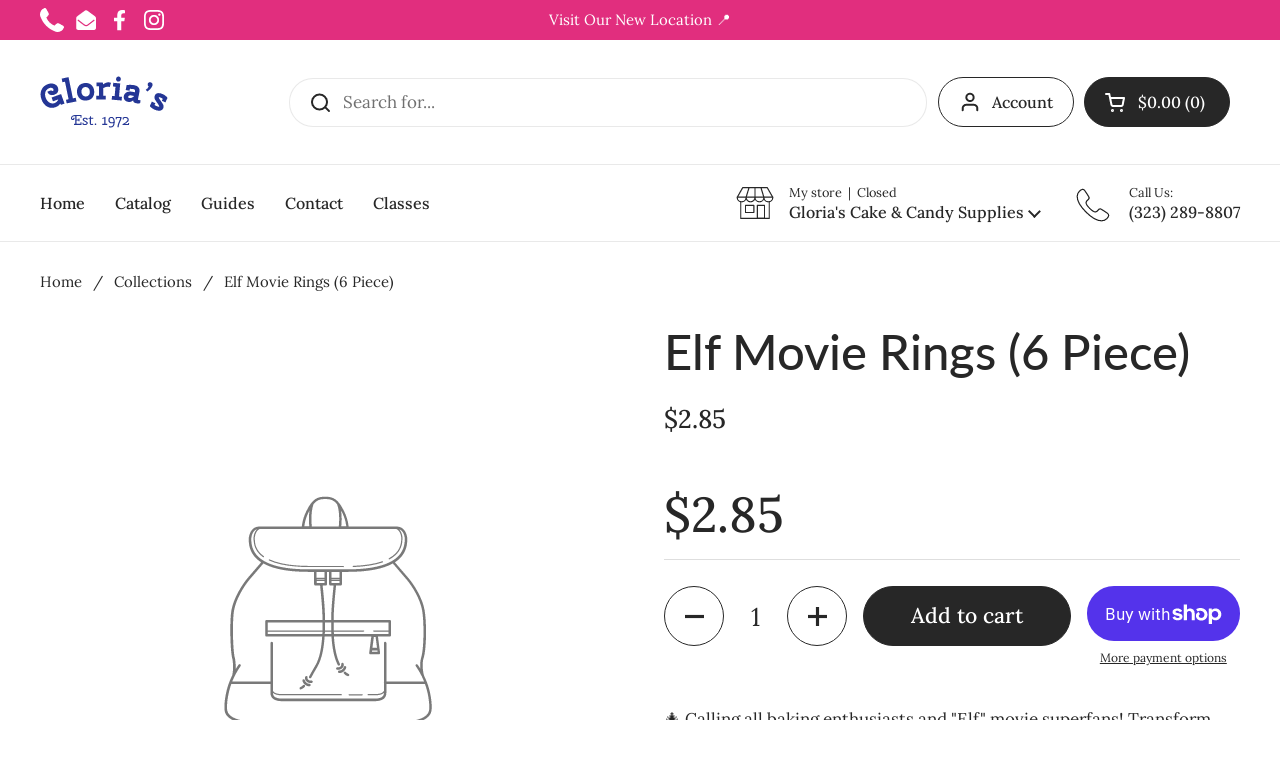

--- FILE ---
content_type: text/html; charset=utf-8
request_url: https://www.gloriascakeandcandy.com/variants/48502738747674/?section_id=helper-pickup-availability-extended
body_size: 413
content:
<div id="shopify-section-helper-pickup-availability-extended" class="shopify-section"><div id="PickupAvailabilityWidget"><div class="pickup-availability-widget__header"><svg width="20" height="15" viewBox="0 0 20 15" fill="none" xmlns="http://www.w3.org/2000/svg"><path d="M0 7.60645L1.41421 6.19223L8.48528 13.2633L7.07107 14.6775L0 7.60645Z" fill="black"/>  <path d="M18.2635 0.656697L19.6777 2.07091L7.07107 14.6775L5.65685 13.2633L18.2635 0.656697Z" fill="black"/></svg><strong>2 Available for pickup at:</strong>
  </div><div role="tablist" class="pickup-availability-widget__locations"><div class="pickup-availability-widget__location">
              <div class="pickup-availability-widget__location-icon"><svg height="64" viewBox="0 0 64 64" width="64" xmlns="http://www.w3.org/2000/svg"><g style="fill:none;stroke:#202020;stroke-miterlimit:10;stroke-width:2;stroke-linejoin:round;stroke-linecap:round"><path d="m36 36h12v22h-12z"/><path d="m56 30v28h-48v-28"/><path d="m16 36h14v12h-14z"/><path d="m52.6 6h-41.2l-9.4 16.5a7.5 7.5 0 0 0 15 0 7.5 7.5 0 0 0 15 0 7.5 7.5 0 0 0 15 0 7.5 7.5 0 0 0 15 0zm-50.6 16h60m-30-16v16.5m-15 0 5-16.5m25 16.5-5-16.5"/></g></svg></div>
              <div class="pickup-availability-widget__location-address">
                <span><strong>Gloria&#39;s Cake &amp; Candy Supplies</strong></span>
                <button class="pickup-availability-widget__location-view"
                  role="tab" aria-selected="false" aria-controls="pickup-availability-widget-tab-gloria-39-s-cake-amp-candy-supplies"
                >
                  <svg width="11" height="11" viewBox="0 0 11 11" fill="none" xmlns="http://www.w3.org/2000/svg"><rect x="5" width="1" height="11" fill="black"/><path d="M11 5L11 6L-4.37114e-08 6L0 5L11 5Z" fill="black"/></svg>
                  <span class="text-animation--underline-thin">Store details</span>
                </button>
              </div>
              <div class="pickup-availability-widget__location-time">
                <span><strong>Usually ready in 24 hours</strong></span>
              </div>
              <div class="pickup-availability-widget__location-details" 
                role="tabpanel"
                id="pickup-availability-widget-tab-gloria-39-s-cake-amp-candy-supplies"
              ><address class="pickup-availability-widget__location-details__address text-size--small text-color--secondary">
                  <p>11117 Washington Boulevard<br>Culver City CA 90232<br>United States</p>
                </address><p class="pickup-availability-widget__location-details__phone text-size--small text-color--secondary">
                    <a href="tel:+13232898807" class="phone-link" style="color: #243695; font-weight: bold; text-decoration: none;">
                      Call us: +13232898807
                    </a><br>
                  </p></div>
            </div></div></div><style>
  .phone-link:hover {
    text-decoration: underline;
  }
</style>
</div>